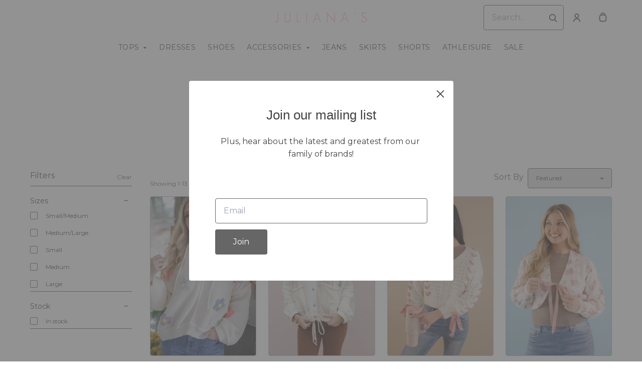

--- FILE ---
content_type: text/html; charset=UTF-8
request_url: https://shopjulianas.commentsold.com/collections/cardigans
body_size: 30153
content:
<!doctype html>
<html lang="en">
<head>
    <!-- OneTrust Cookies Consent Notice start -->
        <!-- OneTrust Cookies Consent Notice end -->
    
    <script>
    (function(h,o,u,n,d) {
        h=h[d]=h[d]||{q:[],onReady:function(c){h.q.push(c)}}
        d=o.createElement(u);d.async=1;d.src=n
        n=o.getElementsByTagName(u)[0];n.parentNode.insertBefore(d,n)
    })(window,document,'script','https://www.datadoghq-browser-agent.com/datadog-rum-v4.js','DD_RUM')
        DD_RUM.onReady(function() {
            DD_RUM.init({
            clientToken: 'pubececc39ebe36d9fdf24031c6e6dae700',
            applicationId: '61400b6f-28ad-410a-b3b8-1d345aeeac81',
            site: 'datadoghq.com',
            service:'new-live-dashboard',
            // Specify a version number to identify the deployed version of your application in Datadog
            // version: '1.0.0',
            sampleRate: 10,
            replaySampleRate: 0,
            trackInteractions: true,
            defaultPrivacyLevel: 'mask-user-input'
        });

      })
</script>




<script>
    class WebstoreTracker {
        isReady() {
            return !!window.gtag;
        }

        track({ eventName, eventDetails = {} }) {
            if (!eventName) {
                throw new Error('Missing eventName');
            }

            if (!this.isReady()) {
                // Intentionally not actually throwing here
                console.error('Analytics not initialized');
                return;
            }

            window.gtag('event', eventName, eventDetails);
        }

        trackThroughServer({ eventName, eventDetails = {} }) {
            if (!eventName) {
                throw new Error('Missing eventName');
            }

            return fetch('/track', {
                method: 'POST',
                headers: { 'Content-Type': 'application/json' },
                body: JSON.stringify({ eventName: eventName, eventDetails })
            });
        }

        tagGroup(groupName) {
            if (!groupName) {
                throw new Error('Missing group name');
            }

            if (!this.isReady()) {
                // Intentionally not actually throwing here
                console.error('Analytics not initialized');
                return;
            }

            window.gtag('set', 'content_group', groupName);
        }
    }

    window.webstoreTracker = new WebstoreTracker();
</script>
<script>
    class FreshpaintSessionTracker {
        inactivityTimer;
        resetSessionTimer;
        isIdle = false;
        sessionIdleTime = 1000 * 60 * 30; // 30 minutes - time before new session is created
        timeBeforeIdle = 5000;// no movement for 5 seconds makes user idle

        isReady() {
            return typeof window !== undefined && typeof window.freshpaint === 'object';
        }

        init() {
            this.validateSession();
            this.initInactivityTimer();
        }

        track({ eventName, eventDetails = {} }) {
            if (!this.isReady()) {
                return;
            }

            try {
                window.freshpaint?.track(eventName, eventDetails);
            } catch (e) {
                this.handleError(e);
                console.error(
                    `Unable to track Freshpaint event ${eventName}`,
                    { eventDetails },
                    e,
                );
            }
        }

        startSession() {
            if (!this.isReady() || this.isIdle) {
                return;
            }
            this.addBreadcrumb('Starting new session');
            try {
                const uuid = uuidv4();
                const fpAnonId = localStorage.getItem('ajs_anonymous_id');
                document.cookie = `CS_FRESHPAINT_SESSION_COOKIE=${JSON.stringify({uuid: uuid, createdAt: Date.now(), fpid:fpAnonId})};`;
                window.freshpaint?.addEventProperties({
                    'session id': uuid,
                });
                this.track({eventName: 'start session'});
                this.addBreadcrumb('Session started - UUID: ' + uuid);
            } catch(e) {
                this.handleError(e);
            }
        }

        // update the session created at time to track timeouts
        continueSession() {
            if (! this.isReady() || this.isIdle) {
                return;
            }
            const session = this.getSession();
            session.createdAt = Date.now();
            document.cookie = `CS_FRESHPAINT_SESSION_COOKIE=${JSON.stringify(session)};`;
            this.addBreadcrumb(`Session continued - UUID: ${session.uuid}`);
        }

        validateSession() {
            if (this.isIdle) {
                return;
            }
            const session = this.getSession();

            if (session.uuid && (session.createdAt + this.sessionIdleTime) > Date.now()) {
                return this.continueSession();
            }

            this.startSession();
        }

        getSession() {
            if (!this.isReady() || !localStorage) {
                return;
            }
            this.addBreadcrumb('Attempting to retrieve session');
            const CS_FRESHPAINT_SESSION_COOKIE = document.cookie.split("; ").find((row) => row.startsWith("CS_FRESHPAINT_SESSION_COOKIE="))?.split("=")[1];
            const session = JSON.parse(CS_FRESHPAINT_SESSION_COOKIE ?? '{}') ?? {};
            if (!session?.uuid) {
                this.addBreadcrumb('No session found');
            }

            return {
                uuid: session.uuid ?? '',
                createdAt: session.createdAt ?? 0,
                fpid : localStorage.getItem('ajs_anonymous_id') ?? ''
            }
        }

        initInactivityTimer() {
            let events = ['mousedown', 'mousemove', 'keypress', 'scroll', 'touchstart'];
            const that = this;
            events.forEach(function (name) {
                document.addEventListener(name, that.debounce(that.resetInactivityTimer.bind(that), 500), {passive: true});
            });

            setInterval(this.validateSession.bind(this), 2000);
        }

        debounce(fn, wait) {
            let timer;
            return function (...args) {
                if (timer) {
                    clearTimeout(timer); // clear any pre-existing timer
                }
                const context = this; // get the current context
                timer = setTimeout(() => {
                    fn.apply(context, args); // call the function if time expires
                }, wait);
            };
        }

        resetInactivityTimer() {
            this.isIdle = false;
            clearTimeout(this.inactivityTimer);
            this.inactivityTimer = setTimeout(() => { this.isIdle = true; }, this.timeBeforeIdle);
        }

        addBreadcrumb(breadcrumb) {
            if (window.Sentry) {
                try {
                    window.Sentry.addBreadcrumb({
                        category: 'freshpaint-session-tracker',
                        message: breadcrumb,
                        level: 'info',
                    });
                } catch (e) {
                    console.error(e);
                }
            }
        }

        handleError(e) {
            if (window.Sentry) {
                try {
                    window.setTag('freshpaint_session_tracker', true);
                    window.Sentry.captureException(e);
                } catch (e) {
                    console.error(e);
                }
            }
        }
    }

    window.freshpaintSessionTracker = new FreshpaintSessionTracker();
</script>


<script type="text/javascript">
    //<![CDATA[
    (function() {
        function riskifiedBeaconLoad() {
            var store_domain = 'commentsold.com';
            var session_id = 'mKxGvAxH5hg65jgx8SkjNVzWwuoZJRmahGVTbJPT';
            var url = ('https:' == document.location.protocol ? 'https://' : 'http://')
                + "beacon.riskified.com?shop=" + store_domain + "&sid=" + session_id;
            var s = document.createElement('script');
            s.type = 'text/javascript';
            s.async = true;
            s.src = url;
            var x = document.getElementsByTagName('script')[0];
            x.parentNode.insertBefore(s, x);
        }
        if (window.attachEvent)
            window.attachEvent('onload', riskifiedBeaconLoad)
        else
            window.addEventListener('load', riskifiedBeaconLoad, false);
    })();
    //]]>
</script>
            <!-- Tag for the shop. -->
        <meta charset="utf-8">
    <meta http-equiv="X-UA-Compatible" content="IE=edge">
    <meta name="viewport" content="width=device-width,initial-scale=1">
    
    
    

        <link rel="shortcut icon" href="https://s3.commentsold.com/shopjulianas/store_images/764cfbad-5163-40aa-acb1-c871cf49663e" />
    
            <link rel='stylesheet' href='https://s3.commentsold.com/webstore-builds/67df6fded6e7e4336749a290147d2d9a6dc0aa16/static/css/index.css'>
    
    
    <title></title>

            <meta name="apple-itunes-app" content="app-id=1624809868" />


<meta property="og:type" content="website">
<meta property="og:title" content="Juliana&#039;s Boutique">
<meta property="og:description" content="We are so happy you&#039;re here! Whether you&#039;re shopping for family photos, vacay, or just because... We&#039;ve gotcha covered! Everything is handpicked by husband &amp; wife duo, Anna &amp; Drew! We can guarantee we are bringing you the best and most FAB pieces at the best prices!">
<meta property="og:image" content="https://s3.commentsold.com/shopjulianas/store_images/a1eb858b-f792-4fc9-85e6-ab2795de9de4" />

<meta name="description" content="We are so happy you&#039;re here! Whether you&#039;re shopping for family photos, vacay, or just because... We&#039;ve gotcha covered! Everything is handpicked by husband &amp; wife duo, Anna &amp; Drew! We can guarantee we are bringing you the best and most FAB pieces at the best prices!">

<meta name="twitter:card" content="summary">
<meta name="twitter:creator" content="Juliana&#039;s Boutique">
<meta name="twitter:title" content="Juliana&#039;s Boutique">
<meta name="twitter:description" content="We are so happy you&#039;re here! Whether you&#039;re shopping for family photos, vacay, or just because... We&#039;ve gotcha covered! Everything is handpicked by husband &amp; wife duo, Anna &amp; Drew! We can guarantee we are bringing you the best and most FAB pieces at the best prices!">

                        </head>
<body>

<script src="https://cdn.jsdelivr.net/npm/dayjs@1.11.3/dayjs.min.js"></script>
<script src="https://cdn.jsdelivr.net/npm/dayjs@1.11.3/plugin/isSameOrAfter.js"></script>
<script src="https://cdn.jsdelivr.net/npm/dayjs@1.11.3/plugin/duration.js"></script>
<script type='module'>
    import formatTimeFromNow from '/js/formatTimeFromNow.js';

    dayjs.extend(window.dayjs_plugin_isSameOrAfter);
    dayjs.extend(window.dayjs_plugin_duration);

    const template = document.createElement('template');
    template.innerHTML = `
      <span id='countdown-timer__timer'></span>

      <style>
        #countdown-timer__timer {
          color: #B93C35;
        }
      </style>
    `;

    class CountdownTimer extends HTMLElement {
        expiredText = '';

        constructor() {
            super();
            this.attachShadow({ mode: 'open' });
            this.shadowRoot.appendChild(template.content.cloneNode(true));
        }

        connectedCallback() {
            this.initTimer(this.getAttribute('expiration-time'), this.getAttribute('expired-text'));
        }

        initTimer(expirationTime, expiredText) {
            const expTimeDJ = dayjs(expirationTime);
            this.changeTimerEverySecond(dayjs, expTimeDJ, expiredText);
        }

        changeTimerEverySecond(dayjs, expTimeDJ, expiredText) {
            const timeFromNow = formatTimeFromNow(dayjs, expTimeDJ, expiredText);
            this.changeTimer(timeFromNow.text);

            if(timeFromNow.isExpired) {
                this.classList.add('expired');
                this.dispatchEvent(new Event('expired'));

                return;
            }

            setTimeout(() => {
                this.changeTimerEverySecond(dayjs, expTimeDJ, expiredText);
            }, 1000);
        }

        changeTimer(text) {
            const countdownEl = this.shadowRoot.getElementById('countdown-timer__timer');
            if (!countdownEl) return;
            countdownEl.innerText = text;
        }
    }

    window.customElements.define('countdown-timer', CountdownTimer);
</script>
    
<div id='root'></div>
<div id='modal'></div>

<!--suppress JSCheckFunctionSignatures -->
<script>
    const deepFreeze = (object) => {
        Object.values(object).forEach((value) => Object.isFrozen(value) || deepFreeze(value));

        return Object.freeze(object);
    };
    window.cs = deepFreeze({
        featureFlags: {"productTypes":{"filter":{"enabled":false}},"dropship":{"supplierSeparatedShipping":{"enabled":false}},"mobileApp":{"appLinks":{"ios":{"enabled":true},"android":{"enabled":true}}}},
        ...{"shopInfo":{"allowCartRemoval":true,"allowCartUpdate":false,"appStoreUrls":{"apple":"https:\/\/apps.apple.com\/app\/apple-store\/id1624809868","android":"https:\/\/play.google.com\/store\/apps\/details?id=com.CSshopjulianas.android"},"appleAppArgument":null,"appleId":"1624809868","mobileAppSchemaPrefix":"csshopjulianas:\/\/","androidPackage":"com.CSshopjulianas.android","contactEmail":"info.shopjulianas@gmail.com","description":"We are so happy you\u0027re here! Whether you\u0027re shopping for family photos, vacay, or just because... We\u0027ve gotcha covered! Everything is handpicked by husband \u0026 wife duo, Anna \u0026 Drew! We can guarantee we are bringing you the best and most FAB pieces at the best prices!","facebookAppId":"","facebookPixelId":"","featureFlags":{"productTypes":{"filter":{"enabled":false}},"dropship":{"supplierSeparatedShipping":{"enabled":false}},"mobileApp":{"appLinks":{"ios":{"enabled":true},"android":{"enabled":true}}},"lotwReplaysEnabled":"0","applePayEnabled":true},"googleAnalyticsUid":"","csGoogleAnalyticsUid":"G-W18KX0R0NQ","hideAvailableStockCount":true,"homepageDescription":"","homepageTitle":"","id":"shopjulianas","shop_tier":"brsroute","klarnaDisplayOnProductPage":false,"affirmDisplayOnProductPage":false,"mobileAppDisplayName":"ShopJulianas","name":"Juliana\u0027s Boutique","shopLogo":"https:\/\/s3.commentsold.com\/shopjulianas\/store_images\/a1eb858b-f792-4fc9-85e6-ab2795de9de4","payPalDetails":{"clientId":"AdWQEET5oB035yhVZVXVB7vwutqrtC77IIAnwa8yLUtt9pbmjIgHpmA2TRuaHLvJxfYsllEKWq9tXhJs","merchantId":"42UWLHCV5N72N","bnCode":"CommentSold_SP"},"paymentMethods":["VISA","MASTERCARD","AMEX","SEZZLE","PAYPAL"],"pinterestPixelId":"","sezzlePublicKey":"sz_pub_b20jgdPMiCkS7EZQYo79R7WMmmmU9FlF","soldKeyword":"sold","stripePublicKey":"","stripeCustomAccountId":null,"stripeEnableDynamicPaymentMethods":"1","tikTokPixelId":"","waitlistVariantLimit":5,"useResponsiveImages":true,"mobileAppUserAgents":{"android":"cs-android-device","ios":"cs-ios-device"},"dropship_info":{"userId":23042,"shopId":"shopjulianas","cmsAccessToken":"5b29f51a39ffc4d20e0ee6cf056ad3cf","url":"https:\/\/commentsold.com","affiliateProductsBaseurl":"https:\/\/prod.dropship-affiliate-service.cs-ds-api.com"},"media_library":{"shopIdWithToken":"1de87640-e3cd-46ca-9255-c06e7d8933d2_shopjulianas","authToken":null,"shopId":"1de87640-e3cd-46ca-9255-c06e7d8933d2_shopjulianas","apiUrl":"https:\/\/media.cs-api.com","s3Url":"https:\/\/psl-cs-media-s3.commentsold.com\/","shopServiceUrl":"https:\/\/prod.shops-service.cs-api.com\/","isCsCatalogEnabled":false},"dsCatalog":{"baseUrl":"https:\/\/prod.dscatalog.cs-api.com","authToken":"eyJ0eXAiOiJqd3QiLCJhbGciOiJSUzI1NiIsImtpZCI6IjA3TDl1Nkp5VGtFUmNHY3Y2dmp5bm9faFlvdy1vYnlBbkNhMkhiOWFfTVUifQ.eyJleHAiOjE3Njk4NTc4NDIsImlhdCI6MTc2OTc3MTQ0MiwiY3NTaG9wSWQiOiJzaG9wanVsaWFuYXMifQ.[base64]"},"isPhoneNumberRequired":false,"showPolicyMenu":false,"guaranteedDeliveryEnabled":false,"seelFinalSaleEnabled":false,"seelWorryFreePurchaseEnabled":false,"isReturnCoverageEnabled":false,"redoCoverageTitle":"Free \u0026 Easy Returns","redoCoverageDescription":"Get free returns on your order.","hideRedoProviderBadge":false,"redoAlwaysAddReturnCoverageToCustomerCart":true,"requirePhoneNumberEnabled":false,"seelResolutionLink":"https:\/\/resolve.seel.com\/commentsold","redoInformationModalURL":"https:\/\/api.getredo.com\/v2.2\/stores\/\/coverage-info","aiProductRecommendation":true,"checkout2025Enabled":true,"showLoyaltyToCustomers":"1","googleMapsApiKey":"AIzaSyC4EZ2xgxoWIPKROyT-7bCReCQG6Jreuhk","displayCustomMessageCheckout":false,"checkoutMessageContent":"0","isLiveSaleCloseFeatureEnabled":true,"isSeelFinalSaleEnabled":true,"seelServiceName":"Seel Worry-Free Purchase","seelMarchant":null,"isSeelDefaultOnEnabled":true,"isSeelOptInRadioFeatureEnabled":true,"seelOptInShopSetting":"","oneTrustCookieConsentManagementFeatureEnabled":false,"oneTrustOptInSetting":false,"oneTrustDomainId":"","analytics":{"googleAnalytics":{"analyticsId":""},"googleTagManager":{"containerId":""},"intercom":{"appId":"0","hideDefaultLauncher":false},"klaviyo":{"publicApiKey":null},"freshpaint":{"environmentId":"a3ba4a7e-1555-48f4-a4f4-5d30882ecfb9","userPrefix":"c-shopjulianas","shopId":"shopjulianas","shopName":"Juliana\u0027s Boutique"},"datadog":{"clientToken":"pubececc39ebe36d9fdf24031c6e6dae700","appId":"61400b6f-28ad-410a-b3b8-1d345aeeac81","service":"new-live-dashboard","sampleRate":10,"sampleReplayRate":0},"googleSiteVerificationCode":""}}},
    });
</script>
<script>
    window.endpoint = '/graphql';
    window.config = {"config":{"theme":{"color1":"#FFA2D1","color2":"#FFCEBC","color3":"#FDE2FF","iconSet":"traditional","fontBody":"Montserrat","faviconSrc":"https:\/\/s3.commentsold.com\/shopjulianas\/store_images\/764cfbad-5163-40aa-acb1-c871cf49663e","fontHeading":"Pt Serif","borderRadius":4,"productImageCrop":true,"productCardAspectRatio":"2:3","productPageRelatedProducts":true},"footer":{"menu":{"id":"925358d9-8502-4f13-b34e-fd4d68bd3b8a","links":[{"id":"97b87fba-5d08-4ef3-8f71-43ed735c12a2","links":[{"id":"6af5e7ac-4e75-47fb-b17f-a8ad6a56522b","uri":"\/collections\/whats-new","title":"New Arrivals"},{"id":"40400b57-4877-4764-9136-1be9c67e210f","uri":"\/store","title":"Dresses"},{"id":"4e913dcd-cb8f-4075-a369-79d7e97134cf","uri":"\/store","title":"Sunglasses"},{"id":"5079310b-15af-4de7-8147-64660a7d6d94","uri":"\/store","title":"Basics"}],"title":"Categories"},{"id":"cc861117-9016-470e-99ee-2df36610895f","links":[{"id":"9fef6f7d-837f-462b-ac76-71a0bfc6ed52","uri":"\/pages\/about","title":"About Us"},{"id":"941d4477-2ef8-4ade-935a-aca7f7edca32","uri":"\/pages\/contact","title":"Contact Us"},{"id":"5bd8a8c9-7439-4b65-bb63-5b3f7b87e051","uri":"\/pages\/returns","title":"Returns"}],"title":"Links"},{"id":"2bf36d8f-aa99-45c1-8f3a-511774c4b132","links":[{"id":"423a060f-4198-4a2e-aafd-8e461538b587","uri":"\/pages\/shipping","title":"Shipping"},{"id":"ef1cfb94-a0bd-4649-ade1-f8320a84d4ec","uri":"\/pages\/returns","title":"Returns"},{"id":"b0470d32-2cf3-487c-87a2-fa0de5dd5b90","uri":"\/pages\/faqs","title":"FAQs"}],"title":"Help"}]},"policyMenu":{"id":"64671a09-a9b6-4af8-926a-7de2566aaff0","links":[{"id":"c7edaf69-52bd-4a33-9ba2-305950354e7d","uri":"https:\/\/commentsold.com\/privacy_policy","title":"Privacy Policy"}]},"socialUrls":{"twitterUrl":null,"facebookUrl":null,"instagramUrl":null},"contactText":null},"header":{"logo":"https:\/\/s3.commentsold.com\/shopjulianas\/store_images\/a1eb858b-f792-4fc9-85e6-ab2795de9de4","menu":{"id":"dcf52b81-d802-4a80-aed7-335a08d5359d","links":[{"id":"41b086c9-7ee5-4d0c-ac61-043895e94dcf","uri":"\/collections\/tops","links":[{"id":"646fcb98-16e2-4393-9341-51df8a108d60","uri":"\/collections\/sweaters","links":[],"title":"Sweaters"},{"id":"39c83ed4-ef88-427f-95fe-3100fc8e61ea","uri":"\/collections\/cardigans","links":[],"title":"Cardigans"},{"id":"d0d187a3-c069-4f72-8c02-177d5636e7fa","uri":"\/collections\/jackets","links":[],"title":"Jackets"},{"id":"321a3403-487f-4f42-ac13-7e05b933ffc0","uri":"\/collections\/graphic-tees","links":[],"title":"Graphic Tees"}],"title":"Tops"},{"id":"8a6a3aa4-50c2-438a-8672-d032a2edd889","uri":"\/collections\/dresses","links":[],"title":"Dresses"},{"id":"5502c764-0e3d-4272-b9be-219d82131105","uri":"\/collections\/shoes","links":[],"title":"Shoes"},{"id":"deb9f2c8-c197-4998-832e-5408ccadd6d9","uri":"\/collections\/accessories","links":[{"id":"3fa24fff-0cdb-44e4-b666-2fa178b66db1","uri":"\/collections\/jewelry","links":[],"title":"Jewelry"}],"title":"Accessories"},{"id":"4720887c-628c-4609-9b45-3d479620331f","uri":"\/collections\/jeans","links":[],"title":"Jeans"},{"id":"96437bee-3bbe-4d99-a123-201112e2c93d","uri":"\/collections\/skirts","links":[],"title":"Skirts"},{"id":"98eabe71-5a5d-4486-a4e7-3a6fa2f90893","uri":"\/collections\/shorts","links":[],"title":"Shorts"},{"id":"a91637fa-5f41-4328-96d5-ca8c8727b36c","uri":"\/collections\/athleisure","links":[],"title":"Athleisure"},{"id":"32ec6f4d-8318-4e9d-a5bb-8c7b046b60fc","uri":"\/collections\/sale","links":[],"title":"Sale"}]},"layout":"center","announcementBanner":null},"features":{"showSoldCommentsLiveOnTheWeb":false},"homePage":[{"id":"1b73cc66-d54a-49f8-8ccf-2a07b2f88248","type":"LiveReplays"},{"id":"3219fc9e-0751-42a8-8d54-72260850ad36","type":"Slideshow","blocks":[{"id":"b0e6af24-b58c-46c7-a7cb-979ad301fb05","cta":null,"uri":"https:\/\/example.com","image":{"id":"ad876c50-ad31-4830-9caf-05b749451423","url":"https:\/\/s3.commentsold.com\/shopjulianas\/store_images\/ad876c50-ad31-4830-9caf-05b749451423"},"title":null,"textColor":"#FFFFFF","description":null,"mobileImage":{"id":"ad876c50-ad31-4830-9caf-05b749451423","url":"https:\/\/s3.commentsold.com\/shopjulianas\/store_images\/ad876c50-ad31-4830-9caf-05b749451423"},"contentPosition":"left"}],"settings":{"title":null,"delayMs":0,"autoAdvance":true}},{"id":"345b9f5b-06aa-4398-bfe2-b6b8c10c1a6b","type":"HeadingBlock","settings":{"cta":null,"uri":null,"title":null,"subtitle":null}},{"id":"9191f219-c551-4327-9cdc-aff0cb72a200","type":"Slideshow","blocks":[{"id":"eeb18a43-bc7b-4188-b882-3241b64d07ac","cta":null,"uri":null,"image":{"id":"ba1afd7b-f17c-4f39-be47-c7ad3b8413fe","url":"https:\/\/s3.commentsold.com\/shopjulianas\/store_images\/ba1afd7b-f17c-4f39-be47-c7ad3b8413fe"},"title":null,"textColor":"#FFFFFF","description":null,"mobileImage":{"id":"ff48541c-a00e-48fd-9381-95ffac9f13b8","url":null},"contentPosition":"left"}],"settings":{"title":null,"delayMs":0,"autoAdvance":true}},{"id":"5b8fa923-7695-4ab4-873d-f8b2729d9317","type":"FeaturedCollection","settings":{"title":"Shop New!","layout":"slider","collection":null}}],"collection":{"showFilters":true,"showSortOptions":true},"mailingListPopup":{"cta":"Join","text":"Plus, hear about the latest and greatest from our family of brands!","title":"Join our mailing list"},"homePageDetail":{"title":"Home","pageId":"6","url":"store"}}};
    window.sentryConfig = {"dsn":"https:\/\/deb2fc6b7d104f7ea6241356c26c14d0@o43862.ingest.sentry.io\/239693"};

    const urlParams = new URLSearchParams(window.location.search);
    const shouldPersistMailingListModal = urlParams.get('should-persist-mailing-list-modal');

    if (shouldPersistMailingListModal === 'true') {
        localStorage.removeItem('mailingListModalLastShown');
    }

    window.onmessage = function({ data }) {
        // The "reload" message only happens in a context where we are rendering the
        // store in a preview pane and want to see the staged version with pxu=on.
        if (data === 'reload') {
            sessionStorage.setItem('scrollPosition', window.pageYOffset || document.documentElement.scrollTop);
            // These query params have to be maintained in order for the refresh to still show
            // the staged PixelUnion app and not show the old webstore.
            window.history.replaceState({}, '', `${location.pathname}?${urlParams.toString()}`);
            window.location.reload();
        }
    };
    window.__USER_AGENT__ = "Mozilla/5.0 (Macintosh; Intel Mac OS X 10_15_7) AppleWebKit/537.36 (KHTML, like Gecko) Chrome/131.0.0.0 Safari/537.36; ClaudeBot/1.0; +claudebot@anthropic.com)";
</script>


    <script type="module" src="https://s3.commentsold.com/webstore-builds/67df6fded6e7e4336749a290147d2d9a6dc0aa16/static/js/main.js"></script>

        
        <script type="text/javascript">
        // uuivv4() function for generating uuid for freshpaint
        !function(t,e){"object"==typeof exports&&"undefined"!=typeof module?module.exports=e():"function"==typeof define&&define.amd?define(e):(t=t||self).uuidv4=e()}(this,(function(){"use strict";var t="undefined"!=typeof crypto&&crypto.getRandomValues&&crypto.getRandomValues.bind(crypto)||"undefined"!=typeof msCrypto&&"function"==typeof msCrypto.getRandomValues&&msCrypto.getRandomValues.bind(msCrypto),e=new Uint8Array(16);function n(){if(!t)throw new Error("crypto.getRandomValues() not supported. See https://github.com/uuidjs/uuid#getrandomvalues-not-supported");return t(e)}for(var o=[],r=0;r<256;++r)o.push((r+256).toString(16).substr(1));return function(t,e,r){"string"==typeof t&&(e="binary"===t?new Uint8Array(16):null,t=null);var u=(t=t||{}).random||(t.rng||n)();if(u[6]=15&u[6]|64,u[8]=63&u[8]|128,e){for(var i=r||0,d=0;d<16;++d)e[i+d]=u[d];return e}return function(t,e){var n=e||0,r=o;return(r[t[n+0]]+r[t[n+1]]+r[t[n+2]]+r[t[n+3]]+"-"+r[t[n+4]]+r[t[n+5]]+"-"+r[t[n+6]]+r[t[n+7]]+"-"+r[t[n+8]]+r[t[n+9]]+"-"+r[t[n+10]]+r[t[n+11]]+r[t[n+12]]+r[t[n+13]]+r[t[n+14]]+r[t[n+15]]).toLowerCase()}(u)}}));
    </script>
        <!-- Freshpaint Code -->
    <script type="text/javascript">
        (function(c,a){if(!a.__SV){var b=window;try{var d,m,j,k=b.location,f=k.hash;d=function(a,b){return(m=a.match(RegExp(b+"=([^&]*)")))?m[1]:null};f&&d(f,"fpState")&&(j=JSON.parse(decodeURIComponent(d(f,"fpState"))),"fpeditor"===j.action&&(b.sessionStorage.setItem("_fpcehash",f),history.replaceState(j.desiredHash||"",c.title,k.pathname+k.search)))}catch(n){}var l,h;window.freshpaint=a;a._i=[];a.init=function(b,d,g){function c(b,i){var a=i.split(".");2==a.length&&(b=b[a[0]],i=a[1]);b[i]=function(){b.push([i].concat(Array.prototype.slice.call(arguments,
            0)))}}var e=a;"undefined"!==typeof g?e=a[g]=[]:g="freshpaint";e.people=e.people||[];e.toString=function(b){var a="freshpaint";"freshpaint"!==g&&(a+="."+g);b||(a+=" (stub)");return a};e.people.toString=function(){return e.toString(1)+".people (stub)"};l="disable time_event track track_pageview track_links track_forms track_with_groups add_group set_group remove_group register register_once alias unregister identify name_tag set_config reset opt_in_tracking opt_out_tracking has_opted_in_tracking has_opted_out_tracking clear_opt_in_out_tracking people.set people.set_once people.unset people.increment people.append people.union people.track_charge people.clear_charges people.delete_user people.remove people group page alias ready addEventProperties addInitialEventProperties removeEventProperty addPageviewProperties".split(" ");
            for(h=0;h < l.length;h++)c(e,l[h]);var f="set set_once union unset remove delete".split(" ");e.get_group=function(){function a(c){b[c]=function(){call2_args=arguments;call2=[c].concat(Array.prototype.slice.call(call2_args,0));e.push([d,call2])}}for(var b={},d=["get_group"].concat(Array.prototype.slice.call(arguments,0)),c=0;c < f.length;c++)a(f[c]);return b};a._i.push([b,d,g])};a.__SV=1.4;b=c.createElement("script");b.type="text/javascript";b.async=!0;b.src="undefined"!==typeof FRESHPAINT_CUSTOM_LIB_URL?
            FRESHPAINT_CUSTOM_LIB_URL:"//perfalytics.com/static/js/freshpaint.js";(d=c.getElementsByTagName("script")[0])?d.parentNode.insertBefore(b,d):c.head.appendChild(b)}})(document,window.freshpaint||[]);
        freshpaint.init("a3ba4a7e-1555-48f4-a4f4-5d30882ecfb9");

        freshpaint.group("shopjulianas", {
            "shop name": "Juliana&#039;s Boutique"
        });

        freshpaint.identify("", {
            "shop id": "shopjulianas",
        });

        freshpaint.addEventProperties({
                        "signed in": false,
            "shop id": "shopjulianas",
            'shop name': "Juliana&#039;s Boutique",
                                                                                                                                                            
        });

        //removing event properties if not present 

                    freshpaint.removeEventProperty('fbclid');
        
                    freshpaint.removeEventProperty('utm_source');   
                            freshpaint.removeEventProperty('utm_medium'); 
                            freshpaint.removeEventProperty('utm_campaign'); 
                            freshpaint.removeEventProperty('utm_term'); 
                            freshpaint.removeEventProperty('utm_content'); 
                            freshpaint.removeEventProperty('gclid'); 
                            freshpaint.removeEventProperty('gbraid'); 
                            freshpaint.removeEventProperty('wbraid'); 
                            freshpaint.removeEventProperty('twclid'); 
                            freshpaint.removeEventProperty('clid_scr'); 
                            freshpaint.removeEventProperty('msclkid'); 
                            freshpaint.removeEventProperty('ttclid'); 
        
        freshpaint.page();
         // only do this on webstore/checkout pages
        freshpaint.ready(function() {
            if (typeof window.freshpaintSessionTracker !== "undefined") {
                window.freshpaintSessionTracker.init();
            }
        });
            </script>
    <!-- End Freshpaint Code -->

<script>
    function freshPaintTrack(...arguments)
    {
                    if (typeof window.freshpaint !== 'undefined') {
                window.freshpaint.track(...arguments);
            }
            }

    function freshPaintNewShippingTrack(...arguments)
    {
        arguments[1] = Object.assign(arguments[1] ?? {}, { newShippingEnabled: false });
        freshPaintTrack(...arguments);
    }
</script>
</body>
</html>
